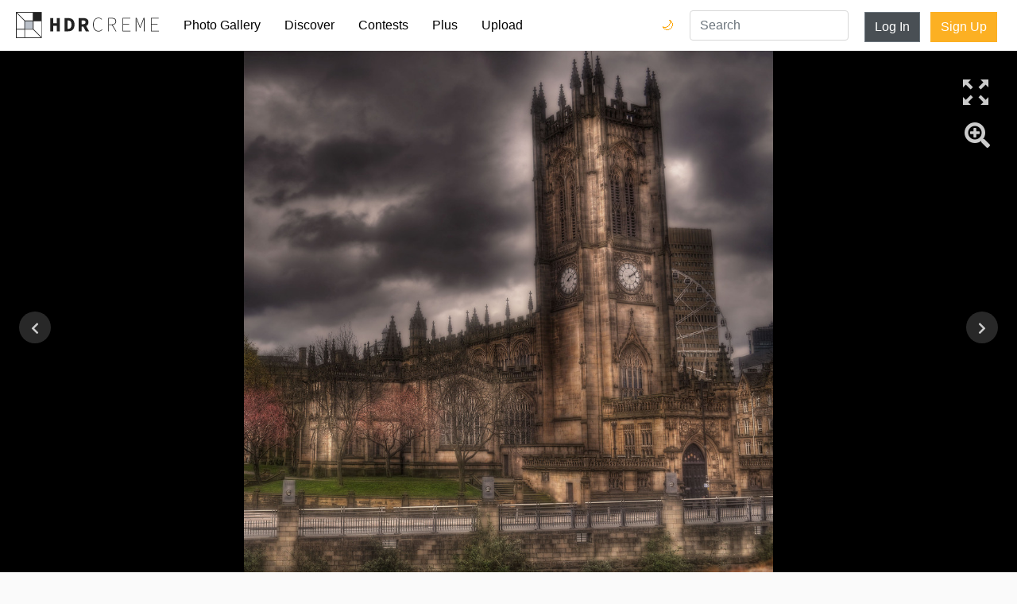

--- FILE ---
content_type: text/html; charset=utf-8
request_url: https://hdrcreme.com/photo-gallery/38092/manchester-cathedral?q=portfolio&u=7272
body_size: 9875
content:
<!DOCTYPE html>
<html lang="en">

<head>
  <title>Manchester cathedral - hdrcreme</title>
  <meta charset="utf-8">
  <meta name="description" content="Manchester cathedral Manchester cathedral with the sun directly behind the tower, I was hoping for rays of light to appear, but it didnt happen unfortunately. It was a really gloomy day yesterdayand though the light wa not perfect the sky was too dramatic to miss.

125/f.8">
  <meta name="keywords" content="hdr,photo,picture,">
  <meta name="viewport" content="width=device-width, initial-scale=1, shrink-to-fit=no">
  <link rel="apple-touch-icon" sizes="57x57" href="/apple-icon-57x57.png">
  <link rel="apple-touch-icon" sizes="60x60" href="/apple-icon-60x60.png">
  <link rel="apple-touch-icon" sizes="72x72" href="/apple-icon-72x72.png">
  <link rel="apple-touch-icon" sizes="76x76" href="/apple-icon-76x76.png">
  <link rel="apple-touch-icon" sizes="114x114" href="/apple-icon-114x114.png">
  <link rel="apple-touch-icon" sizes="120x120" href="/apple-icon-120x120.png">
  <link rel="apple-touch-icon" sizes="144x144" href="/apple-icon-144x144.png">
  <link rel="apple-touch-icon" sizes="152x152" href="/apple-icon-152x152.png">
  <link rel="apple-touch-icon" sizes="180x180" href="/apple-icon-180x180.png">
  <link rel="icon" type="image/png" sizes="192x192" href="/android-icon-192x192.png">
  <link rel="icon" type="image/png" sizes="32x32" href="/favicon-32x32.png">
  <link rel="icon" type="image/png" sizes="96x96" href="/favicon-96x96.png">
  <link rel="icon" type="image/png" sizes="16x16" href="/favicon-16x16.png">
  <link rel="manifest" href="/manifest.json">
  <meta name="msapplication-TileColor" content="#ffffff">
  <meta name="msapplication-TileImage" content="/ms-icon-144x144.png">
  <meta name="theme-color" content="#ffffff">
  <meta name="twitter:card" content="summary_large_image" />
<meta name="twitter:site" content="@hdrcreme" />
<meta name="twitter:title" content="Manchester cathedral" />
<meta name="twitter:image" content="https://cdnfiles.hdrcreme.com/38092/large/manchester-cathedral.jpg?1426767684" />
<meta property="og:url" content="https://hdrcreme.com/photo-gallery/38092/manchester-cathedral?q=portfolio&amp;u=7272" />
<meta property="og:title" content="Manchester cathedral" />
<meta property="og:description" content="Manchester cathedral Manchester cathedral with the sun directly behind the tower, I was hoping for rays of light to appear, but it didnt happen unfortunately. It was a really gloomy day yesterdayand though the light wa not perfect the sky was too dramatic to miss.

125/f.8" />
<meta property="og:site_name" content="HDR creme" />
<meta property="og:image" content="https://cdnfiles.hdrcreme.com/38092/medium/manchester-cathedral.jpg?1426767684" />
<meta property="fb:app_id" content="150346398765" />
<meta property="og:type" content="article" />
<meta property="article:publisher" content="https://www.facebook.com/hdrcreme" />
<script type="application/ld+json">
  {
    "@context": "http://schema.org",
    "@type": "BreadcrumbList",
    "itemListElement": [{
        "@type": "ListItem",
        "position": 1,
        "item": {
          "@id": "https://hdrcreme.com/photo-gallery",
          "name": "Photo Gallery"
        }
      },
      {
        "@type": "ListItem",
        "position": 2,
        "item": {
          "@id": "https://hdrcreme.com/photo-gallery/38092/manchester-cathedral?q=portfolio&amp;u=7272",
          "name": "Manchester cathedral"
        }
      }
    ]
  }
</script>
<script type='text/javascript' src='//platform-api.sharethis.com/js/sharethis.js#property=5c88111f06271b0017c06a41&product=inline-share-buttons' async='async'></script>


  <link rel="stylesheet" href="https://static.hdrcreme.com/assets/bootstrap-6e6b54edf1295f414228a64a14c6e05b73cc5ac664458caf546d147288f46cd9.css" media="all" />

  <!-- font awesome -->
  <script src="https://kit.fontawesome.com/a830dd9c67.js" crossorigin="anonymous"></script>
  <!-- end -->

  <meta name="csrf-param" content="authenticity_token" />
<meta name="csrf-token" content="sB9HcSFUh5T3afjtMNdKVbC7SZIk-aDbMlTFlU6h1dUGfZwz4-ktKQeiJiOy0wNVI2m8PBap3vkU5-q1bLeQ3w" />
  
</head>

<body>

  <div class="toasts">
    
  </div>

  <nav class="navbar navbar-expand-md navbar-light">
    <a class="navbar-brand" href="/" title="Home Page">
      <svg version="1.1" id="Layer_1" xmlns="http://www.w3.org/2000/svg" xmlns:xlink="http://www.w3.org/1999/xlink" x="0px" y="0px" viewBox="0 0 635.149 115.767" enable-background="new 0 0 635.149 115.767" xml:space="preserve">
        <title>hdrcreme logo</title>
        <rect x="37.542" y="39.762" fill="#BAC0C9" width="37.543" height="35.323" />
        <g>
          <path d="M215.955,27.009h16.211c17.024,0,28.218,8.91,28.218,29.069c0,20.184-11.194,29.609-27.468,29.609h-16.961V27.009z M231.431,74.992c9.129,0,15.338-4.876,15.338-18.914c0-14.014-6.209-18.374-15.338-18.374h-2.195v37.288H231.431z" />
          <path d="M278.895,27.009h20.863c12.431,0,22.66,4.321,22.66,18.282c0,13.484-10.229,19.287-22.66,19.287h-7.557v21.109h-13.307 V27.009z M298.677,54.038c6.976,0,10.719-3.003,10.719-8.747c0-5.795-3.743-7.742-10.719-7.742h-6.476v16.489H298.677z M306.509,52.568l18.725,33.119h-14.857l-13.058-24.609L306.509,52.568z" />
          <polygon points="152.336,27.009 165.642,27.009 165.642,49.601 181.559,49.601 181.559,27.009 194.864,27.009 194.864,85.688 181.559,85.688 181.559,61.203 165.642,61.203 165.642,85.688 152.336,85.688 	" />
          <path d="M342.335,55.792c0-18.729,9.996-30.614,25.125-30.614c6.842,0,12.064,3.421,15.125,7.023l-1.799,1.981 c-3.242-3.783-7.744-6.304-13.326-6.304c-13.688,0-22.062,10.806-22.062,27.913c0,17.109,8.375,28.274,21.701,28.274 c6.303,0,10.984-2.521,15.486-7.563l1.801,1.802c-4.5,5.223-9.723,8.464-17.467,8.464 C352.331,86.769,342.335,74.522,342.335,55.792" />
          <path d="M409.866,26.259h16.389c11.705,0,19.09,4.321,19.09,15.307c0,10.445-7.385,16.028-19.09,16.028h-13.508v28.094h-2.881 V26.259z M425.173,55.072c10.986,0,17.109-4.322,17.109-13.507c0-9.364-6.123-12.786-17.109-12.786h-12.426v26.293H425.173z M428.776,56.513l17.469,29.175h-3.422l-17.289-28.994L428.776,56.513z" />
          <polygon points="473.616,26.258 508.192,26.258 508.192,28.779 476.497,28.779 476.497,52.731 503.151,52.731 503.151,55.252 476.497,55.252 476.497,83.167 509.093,83.167 509.093,85.688 473.616,85.688 	" />
          <path d="M532.321,26.258h4.143l11.166,28.814l3.961,10.627h0.361l3.781-10.627l11.346-28.814h4.143v59.43h-2.883V41.115 c0-3.691,0.18-7.834,0.271-11.525h-0.271l-3.24,9.635L552.942,69.84h-2.432l-12.066-30.615l-3.512-9.635h-0.18 c0.09,3.691,0.359,7.834,0.359,11.525v44.572h-2.791V26.258z" />
          <polygon points="599.673,26.258 634.249,26.258 634.249,28.779 602.554,28.779 602.554,52.731 629.206,52.731 629.206,55.252 602.554,55.252 602.554,83.167 635.149,83.167 635.149,85.688 599.673,85.688 	" />
        </g>
        <g>
          <defs>
            <path id="SVGID_1_" d="M3.139,78.224h34.403v34.404H3.139V78.224z M40.681,78.224h35.324l34.404,34.404H40.681V78.224z M40.681,40.682h34.405v34.404H40.681V40.682z M78.224,76.005V40.682h34.404v69.727L78.224,76.005z M3.139,5.358l34.404,34.404 v35.323H3.139V5.358z M5.358,3.139h69.728v34.404H39.762L5.358,3.139z M78.224,0H0v78.224v37.543h37.543h78.224V37.543V0H78.224z" />
          </defs>
          <clipPath id="SVGID_2_">
            <use xlink:href="#SVGID_1_" overflow="visible" />
          </clipPath>
          <rect clip-path="url(#SVGID_2_)" width="115.767" height="115.767" />
        </g>
      </svg>
    </a>
    <button class="navbar-toggler" type="button" data-toggle="collapse" data-target="#navbarSupportedContent" aria-controls="navbarSupportedContent" aria-expanded="false" aria-label="Toggle navigation">
      <span class="navbar-toggler-icon"></span>
    </button>

    <div class="collapse navbar-collapse" id="navbarSupportedContent">
      <ul class="navbar-nav mr-auto">
        <li class="nav-item ">
          <a class="nav-link" href="/photo-gallery">Photo Gallery</a>
        </li>
        <li class="nav-item ">
          <a class="nav-link" href="/discover">Discover</a>
        </li>
        <li class="nav-item ">
          <a class="nav-link" href="/contests">Contests</a>
        </li>
        <li class="nav-item ">
          <a class="nav-link" href="/subscriptions/new">Plus</a>
        </li>
        <li class="nav-item ">
          <a class="nav-link" href="/users/sign_in?redirect_to=%2Fphoto-gallery%2Fnew">Upload</a>
        </li>
        <li class="nav-item login d-md-none">
          <a class="nav-link" href="/users/sign_in?redirect_to=%2Fphoto-gallery%2F38092%2Fmanchester-cathedral">Log In</a>
        </li>
        <li class="nav-item signup d-md-none">
          <a class="nav-link" href="/users/sign_up">Sign Up</a>
        </li>        
        <li class="nav-item dark-mode-nav-link">
            <a href="/?theme=dark" class="nav-link" data-toggle="tooltip" data-placement="left" title="Dark mode">Dark Mode 🌙</a>
        </li>
      </ul>

      <div class="dark-mode-nav-button">
        <a href="/?theme=dark" class="dark-switch" data-toggle="tooltip" data-placement="left" title="Dark mode">🌙</a>
        <a href="/?theme=light" class="light-switch" data-toggle="tooltip" data-placement="left" title="Light mode">🌞</a>
      </div>

      <form class="" action="/search" method="get">
        <input type="text" name="query" value="" placeholder="Search" class="form-control nav-item d-md-block search" required>
      </form>


      <a class="btn btn-secondary d-none d-md-block" href="/users/sign_in?redirect_to=%2Fphoto-gallery%2F38092%2Fmanchester-cathedral">Log In</a>
      <div class="ml-2"></div>
      <a class="btn btn-special d-none d-md-block" href="/users/sign_up">Sign Up</a>

    </div>
  </nav>


  

<!-- photo -->


<div class="canvas">
  <a href="https://cdnfiles.hdrcreme.com/38092/medium/manchester-cathedral.jpg?1426767684" class="image-link">


    <div class="hdr lazy" style="background-image:url('https://cdnfiles.hdrcreme.com/38092/medium/manchester-cathedral.jpg?1426767684')" data-src="https://cdnfiles.hdrcreme.com/38092/medium/manchester-cathedral.jpg?1426767684"></div>

    <div class="original" style="background-image:url('/images/large_default.png')">
    </div>



    <div class="fullscreen" data-toggle="tooltip" data-placement="left" title="Full Screen"></div>
    <!-- Rounded switch -->
  </a>
  <a class="magnifier" href="#" data-toggle="tooltip" data-placement="left" title="Zoom">
    <i class="fa fa-search-plus fa-2x"></i>
  </a>



  <a class="next-btn" title="Previous Picture" href="/photo-gallery/38180/experiment-with-flowers?q=portfolio&amp;u=7272">
  <i class="fa fa-chevron-left"></i>
</a>
  <a class="previous-btn" title="Next Picture" href="/photo-gallery/38031/living-statue?q=portfolio&amp;u=7272">
  <i class="fa fa-chevron-right"></i>
</a>
</div>

<div class="mt-4"></div>

<div class="photo">

  <div class="container">

    <div class="row">
      <div class="col-12 col-lg-8 left-bar">
        <h1>Manchester cathedral</h1>
        <!-- edit button -->
        <!-- end edit button -->

        <h2>Picture by <a href="/photographers/7272/rrr">rrr</a> </h2>

        <ul class="location">
        </ul>
        <div class="mt-2"></div>

        <button type="button" name="button" id="like" class="btn btn-special"><i class="far fa-thumbs-up"></i> Like</button>

        <button type="button" name="button" id="favourite" class="btn btn-special"><i class="far fa-bookmark"></i> Favourite</button>

        <button type="button" name="button" id="follow" class="btn btn-secondary"><i class="fa fa-user-plus"></i> Follow rrr</button>

        <hr>

        <ul>
          <li><i class="fa fa-eye fa-fw" title="views"></i> 2556</li>
          <li><i class="fa fa-thumbs-up fa-fw" title="likes"></i> <span id="n_likes">11</span></li>
          <li><i class="fa fa-bookmark fa-fw" title="favourites"></i> <span id="n_favs">0</span></li>
          <li title="April 09, 2012 11:25"><i class="fa fa-calendar fa-fw" title="published"></i> April 09, 2012</li>
          
        </ul>

        <div class="mt-3"></div>

        <ul>

          <li><i class="fa fa-camera fa-fw"></i> Nikon D5000</li>

          <li><i class="fa fa-search fa-fw"></i> 18/55</li>
        </ul>

        <ul>
          <li><abbr title="Aperture">A</abbr> </li>
          <li><abbr title="Focal Length">f</abbr> </li>
          <li><abbr title="Exposure Value">EV</abbr> </li>
          <li><abbr title="ISO">ISO</abbr> 200</li>
          <li><a data-toggle="collapse" href="#collapseDetails" role="button" aria-expanded="false" aria-controls="collapseDetails">More details</a></li>
        </ul>

        <ul class="collapse" id="collapseDetails">
          <li><i>Shooting Style</i> Hand Held</li>
          <li><i>Shoots Number</i> Multiple Exposure</li>
          <li><i>Exposures Number</i> +2/0/-2</li>
          <li><i>Editing Software</i> Photomatix Pro</li>
          <li><i>File Format</i> JPEG</li>
          <li><i>Notes</i> </li>
        </ul>

        <div class="tags">
        </div>

        <div class="mt-3"></div>

        <hr>


        <h3>15 Comments</h3>

        <div id="comments">

          <div class="media comment">
            <a href="/photographers/7272/rrr">
              <div class="avatar mr-3" style="background-image:url('https://cdnfiles.hdrcreme.com/website/assets/profile/7272/small/DSC_0015_tonemapped.jpg?1329595663')"></div>
            </a>
            <div class="media-body">
              <div class="float-right date">
                09 Apr 11:25
              </div>
              <div class="name">rrr </div>
              <p>Manchester cathedral with the sun directly behind the tower, I was hoping for rays of light to appear, but it didnt happen unfortunately. It was a really gloomy day yesterdayand though the light wa not perfect the sky was too dramatic to miss.

125/f.8</p>
              <button type="button" name="button" class="btn btn-link reply" data-user="@rrr ">Reply</button>
            </div>
          </div>

          <!-- ad comment -->
          <div class="media comment">
            <script async src="https://pagead2.googlesyndication.com/pagead/js/adsbygoogle.js"></script>
            <ins class="adsbygoogle"
                style="display:block"
                data-ad-format="fluid"
                data-ad-layout-key="-gw-3+1f-3d+2z"
                data-ad-client="ca-pub-9598402945207898"
                data-ad-slot="8888977647"></ins>
            <script>
                (adsbygoogle = window.adsbygoogle || []).push({});
            </script>
          </div>

          <div class="media comment">
  <a href="/photographers/5678/bjosted">
  <div class="mr-3 avatar" style="background-image:url('https://cdnfiles.hdrcreme.com/website/assets/profile/5678/thumb/ny_pics.JPG?1339496656')"></div>
  </a>
  <div class="media-body">
    <div class="float-right date">
        <span title="April 09, 2012 11:49">09 Apr 11:49</span>
    </div>
    <div class="name">bjosted <i class="fa fa-crown" title="Plus User"></i></div>

    <div class="rating">

    </div>

    <p id="comment_158827">That is a great shot,love it.</p>


    <button type="button" name="button" class="btn btn-link reply" data-user="@bjosted ">Reply</button>
  </div>
</div>
<div class="media comment">
  <a href="/photographers/5052/rcuello">
  <div class="mr-3 avatar" style="background-image:url('https://cdnfiles.hdrcreme.com/website/assets/profile/5052/thumb/2025-08-21_1.jpg?1757336799')"></div>
  </a>
  <div class="media-body">
    <div class="float-right date">
        <span title="April 09, 2012 12:52">09 Apr 12:52</span>
    </div>
    <div class="name">rcuello </div>

    <div class="rating">

    </div>

    <p id="comment_158875">Enjoyable process a splendid building.
I think the tower is not in the vertical and is very tight in the frame.</p>


    <button type="button" name="button" class="btn btn-link reply" data-user="@rcuello ">Reply</button>
  </div>
</div>
<div class="media comment">
  <a href="/photographers/890/arnie58">
  <div class="mr-3 avatar" style="background-image:url('https://cdnfiles.hdrcreme.com/website/assets/profile/890/thumb/old_man2.jpg?1552401181')"></div>
  </a>
  <div class="media-body">
    <div class="float-right date">
        <span title="April 09, 2012 14:37">09 Apr 14:37</span>
    </div>
    <div class="name">arnie58 </div>

    <div class="rating">

    </div>

    <p id="comment_158901">Nice one</p>


    <button type="button" name="button" class="btn btn-link reply" data-user="@arnie58 ">Reply</button>
  </div>
</div>
<div class="media comment">
  <a href="/photographers/7075/flipd1">
  <div class="mr-3 avatar" style="background-image:url('https://cdnfiles.hdrcreme.com/website/assets/profile/7075/thumb/70CBC8C8-CE40-49CC-B7B7-D809A943887E.jpeg?1553679092')"></div>
  </a>
  <div class="media-body">
    <div class="float-right date">
        <span title="April 09, 2012 15:11">09 Apr 15:11</span>
    </div>
    <div class="name">flipd1 <i class="fa fa-crown" title="Plus User"></i></div>

    <div class="rating">

    </div>

    <p id="comment_158920">Great shot and atmosphere.  Just  a slight tilt  </p>


    <button type="button" name="button" class="btn btn-link reply" data-user="@flipd1 ">Reply</button>
  </div>
</div>
<div class="media comment">
  <a href="/photographers/7272/rrr">
  <div class="mr-3 avatar" style="background-image:url('https://cdnfiles.hdrcreme.com/website/assets/profile/7272/thumb/DSC_0015_tonemapped.jpg?1329595663')"></div>
  </a>
  <div class="media-body">
    <div class="float-right date">
        <span title="April 09, 2012 15:25">09 Apr 15:25</span>
    </div>
    <div class="name">rrr </div>

    <div class="rating">

    </div>

    <p id="comment_158925">Yes there is a tilt, I didnt know to correct it or leave it, in the end I thought it added to the drama:)</p>


    <button type="button" name="button" class="btn btn-link reply" data-user="@rrr ">Reply</button>
  </div>
</div>
<div class="media comment">
  <a href="/photographers/4875/pandarino">
  <div class="mr-3 avatar" style="background-image:url('https://cdnfiles.hdrcreme.com/website/assets/profile/4875/thumb/IMG_20200831_182211.jpg?1598891009')"></div>
  </a>
  <div class="media-body">
    <div class="float-right date">
        <span title="April 09, 2012 15:33">09 Apr 15:33</span>
    </div>
    <div class="name">pandarino </div>

    <div class="rating">

    </div>

    <p id="comment_158928">too dark shadows in this process, partially due to the sky</p>


    <button type="button" name="button" class="btn btn-link reply" data-user="@pandarino ">Reply</button>
  </div>
</div>
<div class="media comment">
  <a href="/photographers/6376/inkslinger">
  <div class="mr-3 avatar" style="background-image:url('https://cdnfiles.hdrcreme.com/website/assets/profile/6376/thumb/CMYK_color_swatches.svg_New_2015.png?1421345659')"></div>
  </a>
  <div class="media-body">
    <div class="float-right date">
        <span title="April 09, 2012 16:31">09 Apr 16:31</span>
    </div>
    <div class="name">inkslinger </div>

    <div class="rating">

    </div>

    <p id="comment_158946">Perfect for me, download shows the details perfectly. Mood makes it for me also.</p>


    <button type="button" name="button" class="btn btn-link reply" data-user="@inkslinger ">Reply</button>
  </div>
</div>
<div class="media comment">
  <a href="/photographers/4348/mau67">
  <div class="mr-3 avatar" style="background-image:url('https://cdnfiles.hdrcreme.com/website/assets/profile/4348/thumb/castelluccio_norcia_257.JPG?1315738703')"></div>
  </a>
  <div class="media-body">
    <div class="float-right date">
        <span title="April 09, 2012 17:04">09 Apr 17:04</span>
    </div>
    <div class="name">mau67 </div>

    <div class="rating">

    </div>

    <p id="comment_158975">mi piace questo processo drammatico,la torre però è inclinata!</p>


    <button type="button" name="button" class="btn btn-link reply" data-user="@mau67 ">Reply</button>
  </div>
</div>
<div class="media comment">
  <a href="/photographers/6741/cloudberry">
  <div class="mr-3 avatar" style="background-image:url('https://cdnfiles.hdrcreme.com/website/assets/profile/6741/thumb/snow.jpg?1602965503')"></div>
  </a>
  <div class="media-body">
    <div class="float-right date">
        <span title="April 09, 2012 17:18">09 Apr 17:18</span>
    </div>
    <div class="name">cloudberry </div>

    <div class="rating">

    </div>

    <p id="comment_158989">I like the stonework in the buildings</p>


    <button type="button" name="button" class="btn btn-link reply" data-user="@cloudberry ">Reply</button>
  </div>
</div>
<div class="media comment">
  <a href="/photographers/7330/johnt">
  <div class="mr-3 avatar" style="background-image:url('https://cdnfiles.hdrcreme.com/website/assets/profile/7330/thumb/IMG_0378_edited-1.JPG?1332297626')"></div>
  </a>
  <div class="media-body">
    <div class="float-right date">
        <span title="April 09, 2012 18:42">09 Apr 18:42</span>
    </div>
    <div class="name">johnt </div>

    <div class="rating">

    </div>

    <p id="comment_159008">To tilt or not to tilt.. that is the question..?? Nice shot.. I threw away yesterday&#39;s shot because the late sky didn&#39;t co-operate. :)</p>


    <button type="button" name="button" class="btn btn-link reply" data-user="@johnt ">Reply</button>
  </div>
</div>
<div class="media comment">
  <a href="/photographers/7330/johnt">
  <div class="mr-3 avatar" style="background-image:url('https://cdnfiles.hdrcreme.com/website/assets/profile/7330/thumb/IMG_0378_edited-1.JPG?1332297626')"></div>
  </a>
  <div class="media-body">
    <div class="float-right date">
        <span title="April 09, 2012 18:44">09 Apr 18:44</span>
    </div>
    <div class="name">johnt </div>

    <div class="rating">

    </div>

    <p id="comment_159010">Correction.. yesterday&#39;s entire photo shoot due to semi-blah sky. There&#39;s always tomorrow.. </p>


    <button type="button" name="button" class="btn btn-link reply" data-user="@johnt ">Reply</button>
  </div>
</div>
<div class="media comment">
  <a href="/photographers/411/jennylou">
  <div class="mr-3 avatar" style="background-image:url('https://static.hdrcreme.com/assets/user_150-e04d6e21ea32bdb7790452d387852a229115105eceddbead0d848c205361c042.jpg')"></div>
  </a>
  <div class="media-body">
    <div class="float-right date">
        <span title="April 09, 2012 22:08">09 Apr 22:08</span>
    </div>
    <div class="name">jennylou </div>

    <div class="rating">

    </div>

    <p id="comment_159048">Superb</p>


    <button type="button" name="button" class="btn btn-link reply" data-user="@jennylou ">Reply</button>
  </div>
</div>
<div class="media comment">
  <a href="">
  <div class="mr-3 avatar" style="background-image:url('https://static.hdrcreme.com/assets/user_50-b11acc2bd79fd063b1e39cc1a41df1794fb6eeafe503be9671cec088d45c7dfd.jpg')"></div>
  </a>
  <div class="media-body">
    <div class="float-right date">
        <span title="April 10, 2012 19:15">10 Apr 19:15</span>
    </div>
    <div class="name">anonymous </div>

    <div class="rating">

    </div>

    <p id="comment_159342">che bella !</p>


    <button type="button" name="button" class="btn btn-link reply" data-user="@anonymous ">Reply</button>
  </div>
</div>
<div class="media comment">
  <a href="/photographers/6972/drrach">
  <div class="mr-3 avatar" style="background-image:url('https://cdnfiles.hdrcreme.com/website/assets/profile/6972/thumb/366.jpg?1364681031')"></div>
  </a>
  <div class="media-body">
    <div class="float-right date">
        <span title="April 15, 2012 22:53">15 Apr 22:53</span>
    </div>
    <div class="name">drrach </div>

    <div class="rating">

    </div>

    <p id="comment_161546">I like the subject and the mood..the tower is a bit tilted.. otherwise good scary pic</p>


    <button type="button" name="button" class="btn btn-link reply" data-user="@drrach ">Reply</button>
  </div>
</div>


        </div>

        <a class="btn btn-special" href="/users/sign_in?redirect_to=%2Fphoto-gallery%2F38092%2Fmanchester-cathedral">Add Comment</a>

      </div>
      <div class="col-12 col-lg-4 right-bar">


        <div class="sharethis-inline-share-buttons mb-3"></div>
      
        <div class="banner-container">        
          <script async src="https://pagead2.googlesyndication.com/pagead/js/adsbygoogle.js"></script>
          <!-- Photo Show - Right bar -->
          <ins class="adsbygoogle"
              style="display:block"
              data-ad-client="ca-pub-9598402945207898"
              data-ad-slot="7298473462"
              data-ad-format="auto"
              data-full-width-responsive="true"></ins>
          <script>
              (adsbygoogle = window.adsbygoogle || []).push({});
          </script>
          <a href="/subscriptions/new">Remove Ads</a>
        </div>

        <div class="banner-container">
          <div class="banner square">
  <iframe src="//rcm-na.amazon-adsystem.com/e/cm?o=1&amp;p=12&amp;l=ur1&amp;category=camera&amp;banner=17BZ26746NYJMXG7DM02&amp;f=ifr&amp;linkID=d96daf1663b38292ad5e516d7719e15c&amp;t=hdrcremecom-20&amp;tracking_id=hdrcremecom-20" width="300" height="250" scrolling="no" border="0" marginwidth="0" style="border:none;" frameborder="0"></iframe>
</div>

          <a href="/subscriptions/new">Remove Ads</a>
        </div>


      </div>
    </div>
  </div>

</div>

<div class="mt-4"></div>

  <footer>
  <div class="container">
    <div class="row justify-content-center">
      <div class="col-12 col-md-4">
        <ul>
          <li class="header">&copy;hdrcreme.com. HDR photography since 2009.</li>
          <li class="disclaimer">Disclaimer: hdrcreme.com is a free image hosting service. All the materials are uploaded by users, the rights belong to the rightholders. If you find a photo that you think shouldn't be here, send a removal note to remove(at)hdrcreme(dot)com</li>
        </ul>
      </div>
      <div class="col-6 col-sm-3 col-md-2">
        <ul>
          <li class="header">Main</li>
          <li><a href="/">Home</a></li>
          <li><a href="/photo-gallery">Photo Gallery</a></li>
          <li><a href="/discover">Discover</a></li>
          <li><a href="/photo-gallery/new">Upload Image</a></li>
        </ul>
      </div>
      <div class="col-6 col-sm-3 col-md-2">
        <ul>
          <li class="header">Sections</li>
          <li><a href="/contests">Contests</a></li>
          <li><a href="/articles">Articles</a></li>
          <li><a href="/photographers?order=top">Photographers</a></li>
          <li><a href="/subscriptions/new">Plus Membership</a></li>

        </ul>
      </div>
      <div class="col-6 col-sm-3 col-md-2">
        <ul>
          <li class="header">Other Links</li>
          <li><a href="/faq">FAQ</a></li>
          <li><a href="/support">Support</a></li>
          <li><a href="/terms">Terms & Conditions</a></li>
          <li><a href="/privacy">Privacy Policy</a></li>
        </ul>
      </div>
      <div class="col-6 col-sm-3 col-md-2">
        <ul>
          <li class="header">Follow Us</li>
          <li><a href="http://eepurl.com/gkMuWb" target='_blank'>Join mailing list</a></li>
          <li><a href="https://www.instagram.com/hdr_creme/" target="_blank">Instagram</a></li>
          <li><a href="https://www.facebook.com/HDRcreme/" target="_blank">Facebook</a></li>
          <li><a href="https://twitter.com/hdrcreme" target="_blank">Twitter</a></li>
          <li></li>
        </ul>
      </div>
    </div>
  </div>
</footer>


  <link rel="stylesheet" href="https://static.hdrcreme.com/assets/application-c321d20f6b92d94c7fb53d7e86aba7c54c76f3402f76758b952d3f61fa9b901c.css" media="all" />
  <link rel="stylesheet" href="https://static.hdrcreme.com/assets/light-0c3a56d4ee770a38f212eee751f08da8c46ae359801df19a8c3ab1c76c9464a9.css" />
  


  <script src="https://static.hdrcreme.com/assets/application-316cb14acc05c7a297946ad3e8e7e8aa97701af2b2f099e7a626ba4174a21f83.js"></script>
  

  <script type="text/javascript">
    var logged = false; 

    $("#like").click(function() {

      if (!logged) {
        window.location.href = "/users/sign_in?redirect_to=%2Fphoto-gallery%2F38092%2Fmanchester-cathedral";
        return false;
      }

      $.post("/photos/like", {
          photo_id: 38092 ,
          authenticity_token: 'mYTLrMq_0od8IIpVjaJJ0GEBbbh8cvrgkIPjklSuxYMv5hDuCAJ4OozrVJsPpgDQ8tOYFk4ihMK2MMyydriAiQ'
        },
        function(response, status) {
          if (status == 'success') {
            $('#n_likes').text(response.likes);
            $("#like").toggleClass('selected');
            if (response.like) {
              $('#like').html('<i class="fas fa-thumbs-up"></i> Liked');
            } else {
              $('#like').html('<i class="far fa-thumbs-up"></i> Like');
            }
          }
        });
    });

  $("#favourite").click(function() {

    if (!logged) {
      window.location.href = "/users/sign_in?redirect_to=%2Fphoto-gallery%2F38092%2Fmanchester-cathedral";
      return false;
    }

    $.post("/photos/favourite", {
        photo_id: 38092 ,
        authenticity_token: 'gtBg2XpWzovHwxD-X2_ZLxx1PGNqlBFschL4N3cEejk0srubuOtkNjcIzjDda5Avj6fJzVjEb05UodcXVRI_Mw'
      },
      function(response, status) {
        console.log(status);
        if (status == 'success') {
          console.log(response);
          $('#n_favs').text(response.favs);
          $("#favourite").toggleClass('selected');
          if (response.favourite) {
            $('#favourite').html('<i class="fas fa-bookmark"></i> Favourited');
          } else {
            $('#favourite').html('<i class="far fa-bookmark"></i> Favourite');
          }
        }
      });
  });

  $("#follow").click(function() {

    if (!logged) {
      window.location.href = "/users/sign_in?redirect_to=%2Fphoto-gallery%2F38092%2Fmanchester-cathedral";
      return false;
    }

    $.post("/users/follow", {
        following_id: 7272 ,
        authenticity_token: 'lApjWiDkqPKGGAMC3_T0i1dpNrQlm6K0EghUZpzC7J0iaLgY4lkCT3bT3cxd8L2LxLvDGhfL3JY0u3tGvtSplw'
      },
      function(response, status) {
        console.log(status);
        if (status == 'success') {
          console.log(response);

          $("#follow").toggleClass('selected');
          if (response.following) {
            $('#follow').html('<i class="fas fa-user-check"></i> Following rrr');
          } else {
            $('#follow').html('<i class="fas fa-user-plus"></i> Follow rrr');
          }
        }
      });
  });

  $('.edit').on('click', function(e) {
    e.preventDefault();

    $('form[data-id=' + $(this).attr('data-id') + ']').toggle();

  });

  $('.edit_comment_form').submit(function(e) {
    e.preventDefault();

    var form = $(this),
      url = form.attr("action");

    // Send the data using post
    var posting = $.post(url, form.serialize(), function(response) {
      // hide form
      console.log(response);
      $('#comment_' + response.id).text(response.comment);
      $('form[data-id=' + response.id + ']').hide();
    });

  })

  $("#comment_form").submit(function(e) {

    e.preventDefault();

    if ($("#comment_form textarea").val().length > 0) {

      // Get some values from elements on the page:
      var form = $(this),
        comment = form.find("textarea[name='comment']").val(),
        url = form.attr("action");

      // Send the data using post
      var posting = $.post(url, form.serialize(), function() {
        form[0].reset();

      });

    } else {
      alert("This comment is too short");
    }
  });

  $('.reply').on('click', function(e) {
    $("#comment_form textarea").val($(this).attr('data-user'));
    $('html,body').animate({
      scrollTop: $("#comment_form").offset().top
    });
    $("#comment_form textarea").focus();
  })

  // Initialize popup as usual
  $('.image-link').magnificPopup({
    type: 'image',
    showCloseBtn: false,
    callbacks: {
      open: function() {
        // Will fire when this exact popup is opened
        // this - is Magnific Popup object
        if (magnifier) {
          $('.hdr').trigger('zoom.destroy');
          $('.magnifier').html('<i class="fa fa-search-plus fa-2x"></i>');
          magnifier = false;
        }
      }
    }
  });

  $('.switch').on('change', function() {
    $('.hdr').toggle();
    $('.original').toggle();
  });

  var magnifier = false;

  $('.magnifier').on('click', function() {
    if (!magnifier) {
      $('.hdr').zoom({
        url: 'https://cdnfiles.hdrcreme.com/38092/medium/manchester-cathedral.jpg?1426767684',
        magnify: 3
      });
      $('.magnifier').html('<i class="fa fa-search-minus fa-2x"></i>');
      magnifier = true;
    } else {
      $('.hdr').trigger('zoom.destroy');
      $('.magnifier').html('<i class="fa fa-search-plus fa-2x"></i>');
      magnifier = false;
    }

    return false;
  })

  $(function() {
    $('.lazy').lazy();
    $('[data-toggle="tooltip"]').tooltip();

    $('#composition').barrating({
      theme: 'bars-movie'
    });

    $('#processing').barrating({
      theme: 'bars-movie'
    });
  });
</script>

  <script type="text/javascript">
    $('[data-toggle="tooltip"]').tooltip();    
  </script>  
  <!-- Google tag (gtag.js) -->
  <script async src="https://www.googletagmanager.com/gtag/js?id=G-T5T34631Q3"></script>
  <script>
    window.dataLayer = window.dataLayer || [];
    function gtag(){dataLayer.push(arguments);}
    gtag('js', new Date());

    gtag('config', 'G-T5T34631Q3');
  </script>
  <script type="text/javascript">
    $('.toast').toast({
      delay: 10000
    }).toast('show');
  </script>
  <script type="text/javascript">
    var _iub = _iub || [];
    _iub.csConfiguration = {
      "lang": "en",
      "siteId": 1535445,
      "cookiePolicyId": 39419897,
      "banner": {
        "position": "bottom",
        "textColor": "black",
        "backgroundColor": "white"
      }
    };
  </script>
  <script type="text/javascript" src="//cdn.iubenda.com/cs/iubenda_cs.js" charset="UTF-8" async> </script>  
</body>

</html>

--- FILE ---
content_type: text/html; charset=utf-8
request_url: https://www.google.com/recaptcha/api2/aframe
body_size: 268
content:
<!DOCTYPE HTML><html><head><meta http-equiv="content-type" content="text/html; charset=UTF-8"></head><body><script nonce="o1kV-pBAUKm8IDBqewgd6w">/** Anti-fraud and anti-abuse applications only. See google.com/recaptcha */ try{var clients={'sodar':'https://pagead2.googlesyndication.com/pagead/sodar?'};window.addEventListener("message",function(a){try{if(a.source===window.parent){var b=JSON.parse(a.data);var c=clients[b['id']];if(c){var d=document.createElement('img');d.src=c+b['params']+'&rc='+(localStorage.getItem("rc::a")?sessionStorage.getItem("rc::b"):"");window.document.body.appendChild(d);sessionStorage.setItem("rc::e",parseInt(sessionStorage.getItem("rc::e")||0)+1);localStorage.setItem("rc::h",'1769120742350');}}}catch(b){}});window.parent.postMessage("_grecaptcha_ready", "*");}catch(b){}</script></body></html>